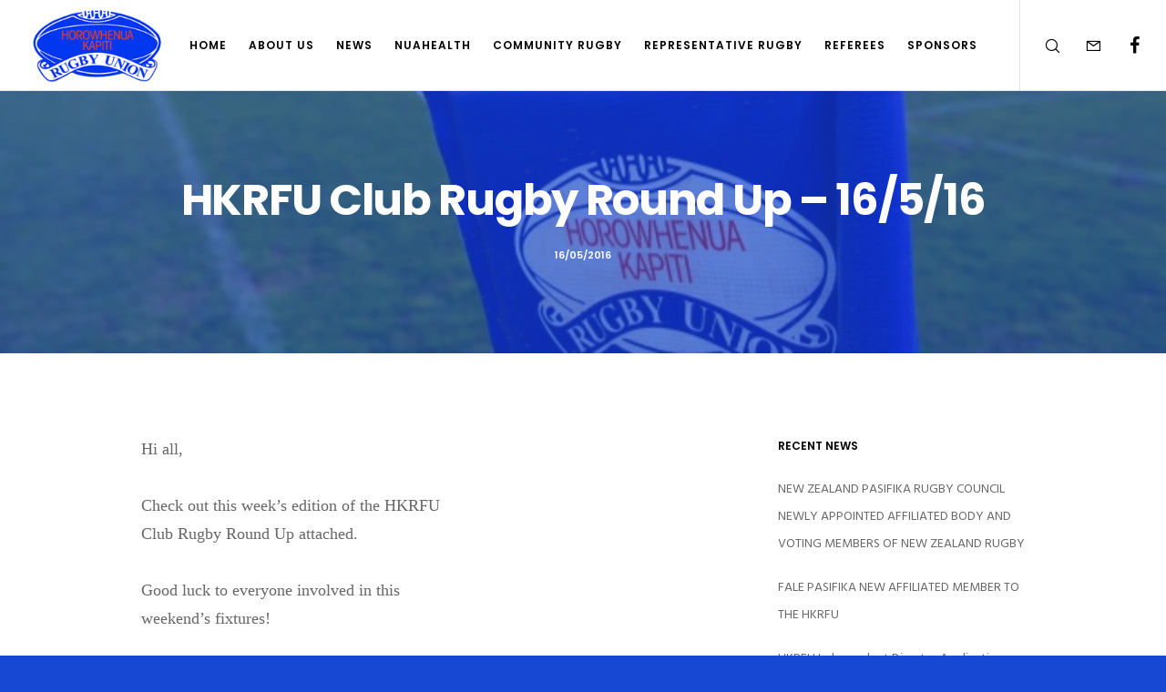

--- FILE ---
content_type: text/html; charset=utf-8
request_url: https://www.google.com/recaptcha/api2/anchor?ar=1&k=6Lez9hEnAAAAAMcLOxaMaWrnRrTFTvD5TBead62e&co=aHR0cHM6Ly93d3cuaGtyZnUuY28ubno6NDQz&hl=en&v=N67nZn4AqZkNcbeMu4prBgzg&size=invisible&anchor-ms=20000&execute-ms=30000&cb=kgie4i8v28g7
body_size: 48836
content:
<!DOCTYPE HTML><html dir="ltr" lang="en"><head><meta http-equiv="Content-Type" content="text/html; charset=UTF-8">
<meta http-equiv="X-UA-Compatible" content="IE=edge">
<title>reCAPTCHA</title>
<style type="text/css">
/* cyrillic-ext */
@font-face {
  font-family: 'Roboto';
  font-style: normal;
  font-weight: 400;
  font-stretch: 100%;
  src: url(//fonts.gstatic.com/s/roboto/v48/KFO7CnqEu92Fr1ME7kSn66aGLdTylUAMa3GUBHMdazTgWw.woff2) format('woff2');
  unicode-range: U+0460-052F, U+1C80-1C8A, U+20B4, U+2DE0-2DFF, U+A640-A69F, U+FE2E-FE2F;
}
/* cyrillic */
@font-face {
  font-family: 'Roboto';
  font-style: normal;
  font-weight: 400;
  font-stretch: 100%;
  src: url(//fonts.gstatic.com/s/roboto/v48/KFO7CnqEu92Fr1ME7kSn66aGLdTylUAMa3iUBHMdazTgWw.woff2) format('woff2');
  unicode-range: U+0301, U+0400-045F, U+0490-0491, U+04B0-04B1, U+2116;
}
/* greek-ext */
@font-face {
  font-family: 'Roboto';
  font-style: normal;
  font-weight: 400;
  font-stretch: 100%;
  src: url(//fonts.gstatic.com/s/roboto/v48/KFO7CnqEu92Fr1ME7kSn66aGLdTylUAMa3CUBHMdazTgWw.woff2) format('woff2');
  unicode-range: U+1F00-1FFF;
}
/* greek */
@font-face {
  font-family: 'Roboto';
  font-style: normal;
  font-weight: 400;
  font-stretch: 100%;
  src: url(//fonts.gstatic.com/s/roboto/v48/KFO7CnqEu92Fr1ME7kSn66aGLdTylUAMa3-UBHMdazTgWw.woff2) format('woff2');
  unicode-range: U+0370-0377, U+037A-037F, U+0384-038A, U+038C, U+038E-03A1, U+03A3-03FF;
}
/* math */
@font-face {
  font-family: 'Roboto';
  font-style: normal;
  font-weight: 400;
  font-stretch: 100%;
  src: url(//fonts.gstatic.com/s/roboto/v48/KFO7CnqEu92Fr1ME7kSn66aGLdTylUAMawCUBHMdazTgWw.woff2) format('woff2');
  unicode-range: U+0302-0303, U+0305, U+0307-0308, U+0310, U+0312, U+0315, U+031A, U+0326-0327, U+032C, U+032F-0330, U+0332-0333, U+0338, U+033A, U+0346, U+034D, U+0391-03A1, U+03A3-03A9, U+03B1-03C9, U+03D1, U+03D5-03D6, U+03F0-03F1, U+03F4-03F5, U+2016-2017, U+2034-2038, U+203C, U+2040, U+2043, U+2047, U+2050, U+2057, U+205F, U+2070-2071, U+2074-208E, U+2090-209C, U+20D0-20DC, U+20E1, U+20E5-20EF, U+2100-2112, U+2114-2115, U+2117-2121, U+2123-214F, U+2190, U+2192, U+2194-21AE, U+21B0-21E5, U+21F1-21F2, U+21F4-2211, U+2213-2214, U+2216-22FF, U+2308-230B, U+2310, U+2319, U+231C-2321, U+2336-237A, U+237C, U+2395, U+239B-23B7, U+23D0, U+23DC-23E1, U+2474-2475, U+25AF, U+25B3, U+25B7, U+25BD, U+25C1, U+25CA, U+25CC, U+25FB, U+266D-266F, U+27C0-27FF, U+2900-2AFF, U+2B0E-2B11, U+2B30-2B4C, U+2BFE, U+3030, U+FF5B, U+FF5D, U+1D400-1D7FF, U+1EE00-1EEFF;
}
/* symbols */
@font-face {
  font-family: 'Roboto';
  font-style: normal;
  font-weight: 400;
  font-stretch: 100%;
  src: url(//fonts.gstatic.com/s/roboto/v48/KFO7CnqEu92Fr1ME7kSn66aGLdTylUAMaxKUBHMdazTgWw.woff2) format('woff2');
  unicode-range: U+0001-000C, U+000E-001F, U+007F-009F, U+20DD-20E0, U+20E2-20E4, U+2150-218F, U+2190, U+2192, U+2194-2199, U+21AF, U+21E6-21F0, U+21F3, U+2218-2219, U+2299, U+22C4-22C6, U+2300-243F, U+2440-244A, U+2460-24FF, U+25A0-27BF, U+2800-28FF, U+2921-2922, U+2981, U+29BF, U+29EB, U+2B00-2BFF, U+4DC0-4DFF, U+FFF9-FFFB, U+10140-1018E, U+10190-1019C, U+101A0, U+101D0-101FD, U+102E0-102FB, U+10E60-10E7E, U+1D2C0-1D2D3, U+1D2E0-1D37F, U+1F000-1F0FF, U+1F100-1F1AD, U+1F1E6-1F1FF, U+1F30D-1F30F, U+1F315, U+1F31C, U+1F31E, U+1F320-1F32C, U+1F336, U+1F378, U+1F37D, U+1F382, U+1F393-1F39F, U+1F3A7-1F3A8, U+1F3AC-1F3AF, U+1F3C2, U+1F3C4-1F3C6, U+1F3CA-1F3CE, U+1F3D4-1F3E0, U+1F3ED, U+1F3F1-1F3F3, U+1F3F5-1F3F7, U+1F408, U+1F415, U+1F41F, U+1F426, U+1F43F, U+1F441-1F442, U+1F444, U+1F446-1F449, U+1F44C-1F44E, U+1F453, U+1F46A, U+1F47D, U+1F4A3, U+1F4B0, U+1F4B3, U+1F4B9, U+1F4BB, U+1F4BF, U+1F4C8-1F4CB, U+1F4D6, U+1F4DA, U+1F4DF, U+1F4E3-1F4E6, U+1F4EA-1F4ED, U+1F4F7, U+1F4F9-1F4FB, U+1F4FD-1F4FE, U+1F503, U+1F507-1F50B, U+1F50D, U+1F512-1F513, U+1F53E-1F54A, U+1F54F-1F5FA, U+1F610, U+1F650-1F67F, U+1F687, U+1F68D, U+1F691, U+1F694, U+1F698, U+1F6AD, U+1F6B2, U+1F6B9-1F6BA, U+1F6BC, U+1F6C6-1F6CF, U+1F6D3-1F6D7, U+1F6E0-1F6EA, U+1F6F0-1F6F3, U+1F6F7-1F6FC, U+1F700-1F7FF, U+1F800-1F80B, U+1F810-1F847, U+1F850-1F859, U+1F860-1F887, U+1F890-1F8AD, U+1F8B0-1F8BB, U+1F8C0-1F8C1, U+1F900-1F90B, U+1F93B, U+1F946, U+1F984, U+1F996, U+1F9E9, U+1FA00-1FA6F, U+1FA70-1FA7C, U+1FA80-1FA89, U+1FA8F-1FAC6, U+1FACE-1FADC, U+1FADF-1FAE9, U+1FAF0-1FAF8, U+1FB00-1FBFF;
}
/* vietnamese */
@font-face {
  font-family: 'Roboto';
  font-style: normal;
  font-weight: 400;
  font-stretch: 100%;
  src: url(//fonts.gstatic.com/s/roboto/v48/KFO7CnqEu92Fr1ME7kSn66aGLdTylUAMa3OUBHMdazTgWw.woff2) format('woff2');
  unicode-range: U+0102-0103, U+0110-0111, U+0128-0129, U+0168-0169, U+01A0-01A1, U+01AF-01B0, U+0300-0301, U+0303-0304, U+0308-0309, U+0323, U+0329, U+1EA0-1EF9, U+20AB;
}
/* latin-ext */
@font-face {
  font-family: 'Roboto';
  font-style: normal;
  font-weight: 400;
  font-stretch: 100%;
  src: url(//fonts.gstatic.com/s/roboto/v48/KFO7CnqEu92Fr1ME7kSn66aGLdTylUAMa3KUBHMdazTgWw.woff2) format('woff2');
  unicode-range: U+0100-02BA, U+02BD-02C5, U+02C7-02CC, U+02CE-02D7, U+02DD-02FF, U+0304, U+0308, U+0329, U+1D00-1DBF, U+1E00-1E9F, U+1EF2-1EFF, U+2020, U+20A0-20AB, U+20AD-20C0, U+2113, U+2C60-2C7F, U+A720-A7FF;
}
/* latin */
@font-face {
  font-family: 'Roboto';
  font-style: normal;
  font-weight: 400;
  font-stretch: 100%;
  src: url(//fonts.gstatic.com/s/roboto/v48/KFO7CnqEu92Fr1ME7kSn66aGLdTylUAMa3yUBHMdazQ.woff2) format('woff2');
  unicode-range: U+0000-00FF, U+0131, U+0152-0153, U+02BB-02BC, U+02C6, U+02DA, U+02DC, U+0304, U+0308, U+0329, U+2000-206F, U+20AC, U+2122, U+2191, U+2193, U+2212, U+2215, U+FEFF, U+FFFD;
}
/* cyrillic-ext */
@font-face {
  font-family: 'Roboto';
  font-style: normal;
  font-weight: 500;
  font-stretch: 100%;
  src: url(//fonts.gstatic.com/s/roboto/v48/KFO7CnqEu92Fr1ME7kSn66aGLdTylUAMa3GUBHMdazTgWw.woff2) format('woff2');
  unicode-range: U+0460-052F, U+1C80-1C8A, U+20B4, U+2DE0-2DFF, U+A640-A69F, U+FE2E-FE2F;
}
/* cyrillic */
@font-face {
  font-family: 'Roboto';
  font-style: normal;
  font-weight: 500;
  font-stretch: 100%;
  src: url(//fonts.gstatic.com/s/roboto/v48/KFO7CnqEu92Fr1ME7kSn66aGLdTylUAMa3iUBHMdazTgWw.woff2) format('woff2');
  unicode-range: U+0301, U+0400-045F, U+0490-0491, U+04B0-04B1, U+2116;
}
/* greek-ext */
@font-face {
  font-family: 'Roboto';
  font-style: normal;
  font-weight: 500;
  font-stretch: 100%;
  src: url(//fonts.gstatic.com/s/roboto/v48/KFO7CnqEu92Fr1ME7kSn66aGLdTylUAMa3CUBHMdazTgWw.woff2) format('woff2');
  unicode-range: U+1F00-1FFF;
}
/* greek */
@font-face {
  font-family: 'Roboto';
  font-style: normal;
  font-weight: 500;
  font-stretch: 100%;
  src: url(//fonts.gstatic.com/s/roboto/v48/KFO7CnqEu92Fr1ME7kSn66aGLdTylUAMa3-UBHMdazTgWw.woff2) format('woff2');
  unicode-range: U+0370-0377, U+037A-037F, U+0384-038A, U+038C, U+038E-03A1, U+03A3-03FF;
}
/* math */
@font-face {
  font-family: 'Roboto';
  font-style: normal;
  font-weight: 500;
  font-stretch: 100%;
  src: url(//fonts.gstatic.com/s/roboto/v48/KFO7CnqEu92Fr1ME7kSn66aGLdTylUAMawCUBHMdazTgWw.woff2) format('woff2');
  unicode-range: U+0302-0303, U+0305, U+0307-0308, U+0310, U+0312, U+0315, U+031A, U+0326-0327, U+032C, U+032F-0330, U+0332-0333, U+0338, U+033A, U+0346, U+034D, U+0391-03A1, U+03A3-03A9, U+03B1-03C9, U+03D1, U+03D5-03D6, U+03F0-03F1, U+03F4-03F5, U+2016-2017, U+2034-2038, U+203C, U+2040, U+2043, U+2047, U+2050, U+2057, U+205F, U+2070-2071, U+2074-208E, U+2090-209C, U+20D0-20DC, U+20E1, U+20E5-20EF, U+2100-2112, U+2114-2115, U+2117-2121, U+2123-214F, U+2190, U+2192, U+2194-21AE, U+21B0-21E5, U+21F1-21F2, U+21F4-2211, U+2213-2214, U+2216-22FF, U+2308-230B, U+2310, U+2319, U+231C-2321, U+2336-237A, U+237C, U+2395, U+239B-23B7, U+23D0, U+23DC-23E1, U+2474-2475, U+25AF, U+25B3, U+25B7, U+25BD, U+25C1, U+25CA, U+25CC, U+25FB, U+266D-266F, U+27C0-27FF, U+2900-2AFF, U+2B0E-2B11, U+2B30-2B4C, U+2BFE, U+3030, U+FF5B, U+FF5D, U+1D400-1D7FF, U+1EE00-1EEFF;
}
/* symbols */
@font-face {
  font-family: 'Roboto';
  font-style: normal;
  font-weight: 500;
  font-stretch: 100%;
  src: url(//fonts.gstatic.com/s/roboto/v48/KFO7CnqEu92Fr1ME7kSn66aGLdTylUAMaxKUBHMdazTgWw.woff2) format('woff2');
  unicode-range: U+0001-000C, U+000E-001F, U+007F-009F, U+20DD-20E0, U+20E2-20E4, U+2150-218F, U+2190, U+2192, U+2194-2199, U+21AF, U+21E6-21F0, U+21F3, U+2218-2219, U+2299, U+22C4-22C6, U+2300-243F, U+2440-244A, U+2460-24FF, U+25A0-27BF, U+2800-28FF, U+2921-2922, U+2981, U+29BF, U+29EB, U+2B00-2BFF, U+4DC0-4DFF, U+FFF9-FFFB, U+10140-1018E, U+10190-1019C, U+101A0, U+101D0-101FD, U+102E0-102FB, U+10E60-10E7E, U+1D2C0-1D2D3, U+1D2E0-1D37F, U+1F000-1F0FF, U+1F100-1F1AD, U+1F1E6-1F1FF, U+1F30D-1F30F, U+1F315, U+1F31C, U+1F31E, U+1F320-1F32C, U+1F336, U+1F378, U+1F37D, U+1F382, U+1F393-1F39F, U+1F3A7-1F3A8, U+1F3AC-1F3AF, U+1F3C2, U+1F3C4-1F3C6, U+1F3CA-1F3CE, U+1F3D4-1F3E0, U+1F3ED, U+1F3F1-1F3F3, U+1F3F5-1F3F7, U+1F408, U+1F415, U+1F41F, U+1F426, U+1F43F, U+1F441-1F442, U+1F444, U+1F446-1F449, U+1F44C-1F44E, U+1F453, U+1F46A, U+1F47D, U+1F4A3, U+1F4B0, U+1F4B3, U+1F4B9, U+1F4BB, U+1F4BF, U+1F4C8-1F4CB, U+1F4D6, U+1F4DA, U+1F4DF, U+1F4E3-1F4E6, U+1F4EA-1F4ED, U+1F4F7, U+1F4F9-1F4FB, U+1F4FD-1F4FE, U+1F503, U+1F507-1F50B, U+1F50D, U+1F512-1F513, U+1F53E-1F54A, U+1F54F-1F5FA, U+1F610, U+1F650-1F67F, U+1F687, U+1F68D, U+1F691, U+1F694, U+1F698, U+1F6AD, U+1F6B2, U+1F6B9-1F6BA, U+1F6BC, U+1F6C6-1F6CF, U+1F6D3-1F6D7, U+1F6E0-1F6EA, U+1F6F0-1F6F3, U+1F6F7-1F6FC, U+1F700-1F7FF, U+1F800-1F80B, U+1F810-1F847, U+1F850-1F859, U+1F860-1F887, U+1F890-1F8AD, U+1F8B0-1F8BB, U+1F8C0-1F8C1, U+1F900-1F90B, U+1F93B, U+1F946, U+1F984, U+1F996, U+1F9E9, U+1FA00-1FA6F, U+1FA70-1FA7C, U+1FA80-1FA89, U+1FA8F-1FAC6, U+1FACE-1FADC, U+1FADF-1FAE9, U+1FAF0-1FAF8, U+1FB00-1FBFF;
}
/* vietnamese */
@font-face {
  font-family: 'Roboto';
  font-style: normal;
  font-weight: 500;
  font-stretch: 100%;
  src: url(//fonts.gstatic.com/s/roboto/v48/KFO7CnqEu92Fr1ME7kSn66aGLdTylUAMa3OUBHMdazTgWw.woff2) format('woff2');
  unicode-range: U+0102-0103, U+0110-0111, U+0128-0129, U+0168-0169, U+01A0-01A1, U+01AF-01B0, U+0300-0301, U+0303-0304, U+0308-0309, U+0323, U+0329, U+1EA0-1EF9, U+20AB;
}
/* latin-ext */
@font-face {
  font-family: 'Roboto';
  font-style: normal;
  font-weight: 500;
  font-stretch: 100%;
  src: url(//fonts.gstatic.com/s/roboto/v48/KFO7CnqEu92Fr1ME7kSn66aGLdTylUAMa3KUBHMdazTgWw.woff2) format('woff2');
  unicode-range: U+0100-02BA, U+02BD-02C5, U+02C7-02CC, U+02CE-02D7, U+02DD-02FF, U+0304, U+0308, U+0329, U+1D00-1DBF, U+1E00-1E9F, U+1EF2-1EFF, U+2020, U+20A0-20AB, U+20AD-20C0, U+2113, U+2C60-2C7F, U+A720-A7FF;
}
/* latin */
@font-face {
  font-family: 'Roboto';
  font-style: normal;
  font-weight: 500;
  font-stretch: 100%;
  src: url(//fonts.gstatic.com/s/roboto/v48/KFO7CnqEu92Fr1ME7kSn66aGLdTylUAMa3yUBHMdazQ.woff2) format('woff2');
  unicode-range: U+0000-00FF, U+0131, U+0152-0153, U+02BB-02BC, U+02C6, U+02DA, U+02DC, U+0304, U+0308, U+0329, U+2000-206F, U+20AC, U+2122, U+2191, U+2193, U+2212, U+2215, U+FEFF, U+FFFD;
}
/* cyrillic-ext */
@font-face {
  font-family: 'Roboto';
  font-style: normal;
  font-weight: 900;
  font-stretch: 100%;
  src: url(//fonts.gstatic.com/s/roboto/v48/KFO7CnqEu92Fr1ME7kSn66aGLdTylUAMa3GUBHMdazTgWw.woff2) format('woff2');
  unicode-range: U+0460-052F, U+1C80-1C8A, U+20B4, U+2DE0-2DFF, U+A640-A69F, U+FE2E-FE2F;
}
/* cyrillic */
@font-face {
  font-family: 'Roboto';
  font-style: normal;
  font-weight: 900;
  font-stretch: 100%;
  src: url(//fonts.gstatic.com/s/roboto/v48/KFO7CnqEu92Fr1ME7kSn66aGLdTylUAMa3iUBHMdazTgWw.woff2) format('woff2');
  unicode-range: U+0301, U+0400-045F, U+0490-0491, U+04B0-04B1, U+2116;
}
/* greek-ext */
@font-face {
  font-family: 'Roboto';
  font-style: normal;
  font-weight: 900;
  font-stretch: 100%;
  src: url(//fonts.gstatic.com/s/roboto/v48/KFO7CnqEu92Fr1ME7kSn66aGLdTylUAMa3CUBHMdazTgWw.woff2) format('woff2');
  unicode-range: U+1F00-1FFF;
}
/* greek */
@font-face {
  font-family: 'Roboto';
  font-style: normal;
  font-weight: 900;
  font-stretch: 100%;
  src: url(//fonts.gstatic.com/s/roboto/v48/KFO7CnqEu92Fr1ME7kSn66aGLdTylUAMa3-UBHMdazTgWw.woff2) format('woff2');
  unicode-range: U+0370-0377, U+037A-037F, U+0384-038A, U+038C, U+038E-03A1, U+03A3-03FF;
}
/* math */
@font-face {
  font-family: 'Roboto';
  font-style: normal;
  font-weight: 900;
  font-stretch: 100%;
  src: url(//fonts.gstatic.com/s/roboto/v48/KFO7CnqEu92Fr1ME7kSn66aGLdTylUAMawCUBHMdazTgWw.woff2) format('woff2');
  unicode-range: U+0302-0303, U+0305, U+0307-0308, U+0310, U+0312, U+0315, U+031A, U+0326-0327, U+032C, U+032F-0330, U+0332-0333, U+0338, U+033A, U+0346, U+034D, U+0391-03A1, U+03A3-03A9, U+03B1-03C9, U+03D1, U+03D5-03D6, U+03F0-03F1, U+03F4-03F5, U+2016-2017, U+2034-2038, U+203C, U+2040, U+2043, U+2047, U+2050, U+2057, U+205F, U+2070-2071, U+2074-208E, U+2090-209C, U+20D0-20DC, U+20E1, U+20E5-20EF, U+2100-2112, U+2114-2115, U+2117-2121, U+2123-214F, U+2190, U+2192, U+2194-21AE, U+21B0-21E5, U+21F1-21F2, U+21F4-2211, U+2213-2214, U+2216-22FF, U+2308-230B, U+2310, U+2319, U+231C-2321, U+2336-237A, U+237C, U+2395, U+239B-23B7, U+23D0, U+23DC-23E1, U+2474-2475, U+25AF, U+25B3, U+25B7, U+25BD, U+25C1, U+25CA, U+25CC, U+25FB, U+266D-266F, U+27C0-27FF, U+2900-2AFF, U+2B0E-2B11, U+2B30-2B4C, U+2BFE, U+3030, U+FF5B, U+FF5D, U+1D400-1D7FF, U+1EE00-1EEFF;
}
/* symbols */
@font-face {
  font-family: 'Roboto';
  font-style: normal;
  font-weight: 900;
  font-stretch: 100%;
  src: url(//fonts.gstatic.com/s/roboto/v48/KFO7CnqEu92Fr1ME7kSn66aGLdTylUAMaxKUBHMdazTgWw.woff2) format('woff2');
  unicode-range: U+0001-000C, U+000E-001F, U+007F-009F, U+20DD-20E0, U+20E2-20E4, U+2150-218F, U+2190, U+2192, U+2194-2199, U+21AF, U+21E6-21F0, U+21F3, U+2218-2219, U+2299, U+22C4-22C6, U+2300-243F, U+2440-244A, U+2460-24FF, U+25A0-27BF, U+2800-28FF, U+2921-2922, U+2981, U+29BF, U+29EB, U+2B00-2BFF, U+4DC0-4DFF, U+FFF9-FFFB, U+10140-1018E, U+10190-1019C, U+101A0, U+101D0-101FD, U+102E0-102FB, U+10E60-10E7E, U+1D2C0-1D2D3, U+1D2E0-1D37F, U+1F000-1F0FF, U+1F100-1F1AD, U+1F1E6-1F1FF, U+1F30D-1F30F, U+1F315, U+1F31C, U+1F31E, U+1F320-1F32C, U+1F336, U+1F378, U+1F37D, U+1F382, U+1F393-1F39F, U+1F3A7-1F3A8, U+1F3AC-1F3AF, U+1F3C2, U+1F3C4-1F3C6, U+1F3CA-1F3CE, U+1F3D4-1F3E0, U+1F3ED, U+1F3F1-1F3F3, U+1F3F5-1F3F7, U+1F408, U+1F415, U+1F41F, U+1F426, U+1F43F, U+1F441-1F442, U+1F444, U+1F446-1F449, U+1F44C-1F44E, U+1F453, U+1F46A, U+1F47D, U+1F4A3, U+1F4B0, U+1F4B3, U+1F4B9, U+1F4BB, U+1F4BF, U+1F4C8-1F4CB, U+1F4D6, U+1F4DA, U+1F4DF, U+1F4E3-1F4E6, U+1F4EA-1F4ED, U+1F4F7, U+1F4F9-1F4FB, U+1F4FD-1F4FE, U+1F503, U+1F507-1F50B, U+1F50D, U+1F512-1F513, U+1F53E-1F54A, U+1F54F-1F5FA, U+1F610, U+1F650-1F67F, U+1F687, U+1F68D, U+1F691, U+1F694, U+1F698, U+1F6AD, U+1F6B2, U+1F6B9-1F6BA, U+1F6BC, U+1F6C6-1F6CF, U+1F6D3-1F6D7, U+1F6E0-1F6EA, U+1F6F0-1F6F3, U+1F6F7-1F6FC, U+1F700-1F7FF, U+1F800-1F80B, U+1F810-1F847, U+1F850-1F859, U+1F860-1F887, U+1F890-1F8AD, U+1F8B0-1F8BB, U+1F8C0-1F8C1, U+1F900-1F90B, U+1F93B, U+1F946, U+1F984, U+1F996, U+1F9E9, U+1FA00-1FA6F, U+1FA70-1FA7C, U+1FA80-1FA89, U+1FA8F-1FAC6, U+1FACE-1FADC, U+1FADF-1FAE9, U+1FAF0-1FAF8, U+1FB00-1FBFF;
}
/* vietnamese */
@font-face {
  font-family: 'Roboto';
  font-style: normal;
  font-weight: 900;
  font-stretch: 100%;
  src: url(//fonts.gstatic.com/s/roboto/v48/KFO7CnqEu92Fr1ME7kSn66aGLdTylUAMa3OUBHMdazTgWw.woff2) format('woff2');
  unicode-range: U+0102-0103, U+0110-0111, U+0128-0129, U+0168-0169, U+01A0-01A1, U+01AF-01B0, U+0300-0301, U+0303-0304, U+0308-0309, U+0323, U+0329, U+1EA0-1EF9, U+20AB;
}
/* latin-ext */
@font-face {
  font-family: 'Roboto';
  font-style: normal;
  font-weight: 900;
  font-stretch: 100%;
  src: url(//fonts.gstatic.com/s/roboto/v48/KFO7CnqEu92Fr1ME7kSn66aGLdTylUAMa3KUBHMdazTgWw.woff2) format('woff2');
  unicode-range: U+0100-02BA, U+02BD-02C5, U+02C7-02CC, U+02CE-02D7, U+02DD-02FF, U+0304, U+0308, U+0329, U+1D00-1DBF, U+1E00-1E9F, U+1EF2-1EFF, U+2020, U+20A0-20AB, U+20AD-20C0, U+2113, U+2C60-2C7F, U+A720-A7FF;
}
/* latin */
@font-face {
  font-family: 'Roboto';
  font-style: normal;
  font-weight: 900;
  font-stretch: 100%;
  src: url(//fonts.gstatic.com/s/roboto/v48/KFO7CnqEu92Fr1ME7kSn66aGLdTylUAMa3yUBHMdazQ.woff2) format('woff2');
  unicode-range: U+0000-00FF, U+0131, U+0152-0153, U+02BB-02BC, U+02C6, U+02DA, U+02DC, U+0304, U+0308, U+0329, U+2000-206F, U+20AC, U+2122, U+2191, U+2193, U+2212, U+2215, U+FEFF, U+FFFD;
}

</style>
<link rel="stylesheet" type="text/css" href="https://www.gstatic.com/recaptcha/releases/N67nZn4AqZkNcbeMu4prBgzg/styles__ltr.css">
<script nonce="toLq4JYtK--ula9n1ytD3w" type="text/javascript">window['__recaptcha_api'] = 'https://www.google.com/recaptcha/api2/';</script>
<script type="text/javascript" src="https://www.gstatic.com/recaptcha/releases/N67nZn4AqZkNcbeMu4prBgzg/recaptcha__en.js" nonce="toLq4JYtK--ula9n1ytD3w">
      
    </script></head>
<body><div id="rc-anchor-alert" class="rc-anchor-alert"></div>
<input type="hidden" id="recaptcha-token" value="[base64]">
<script type="text/javascript" nonce="toLq4JYtK--ula9n1ytD3w">
      recaptcha.anchor.Main.init("[\x22ainput\x22,[\x22bgdata\x22,\x22\x22,\[base64]/[base64]/[base64]/[base64]/[base64]/[base64]/KGcoTywyNTMsTy5PKSxVRyhPLEMpKTpnKE8sMjUzLEMpLE8pKSxsKSksTykpfSxieT1mdW5jdGlvbihDLE8sdSxsKXtmb3IobD0odT1SKEMpLDApO08+MDtPLS0pbD1sPDw4fFooQyk7ZyhDLHUsbCl9LFVHPWZ1bmN0aW9uKEMsTyl7Qy5pLmxlbmd0aD4xMDQ/[base64]/[base64]/[base64]/[base64]/[base64]/[base64]/[base64]\\u003d\x22,\[base64]\\u003d\\u003d\x22,\x22QTLCnwTCicK1WVIVw6ZJwqpmCcOWJHZWw4HDm8Kqw7Asw5vDqFXDvsOjHBQlWzspw4ozf8K5w7rDmgoTw6DCqzkgZjPDpcO/w7TCrMORwqwOwqHDihNPwojCmMO4CMKvwqADwoDDjiXDp8OWNh9vBsKFwqEGVmMnw7QcNW40DsOuCsORw4HDk8OaGgwzAw0pKsKhw7lewqBAHivCny06w5nDuV8ww7oXw5/CslwUdnvCmMOQw6J+L8O4wqfDuWjDhMOHwp/DvMOzfcOow7HCokoywqJKV8KZw7rDi8OxDGEMw67DsGfCl8OWMQ3DnMOCwrnDlMOOwqPDgwbDi8Kjw77Cn2I9M1QCQy5xBsKeEVcQTi5hJCzCvi3Djkxkw5fDjzUQIMOyw74lwqDCpz/DkxHDqcKvwo17JXE+VMOYagjCnsOdIjnDg8OVw7Nkwq4kEMOcw4poU8OhdiZOaMOWwpXDhxt4w7vCpgfDvWPCk1nDnMOtwrZQw4rCswjDoDRKw4gYwpzDqsOGwqkQZnfDvMKaewtwU3FpwopwMVLCkcO8VsKlBX9AwodYwqFiC8KXVcObw6HDp8Kcw6/DgiA8U8KnCWbClF1GDwU+wph6T2IyTcKcFF1ZQWVkYG1nWBo/LMOlAgVhwpfDvlrDoMKDw68Aw7bDkAPDqEdLZsKew6DCo1wVBMK+LmfCqsOvwp8Dw6zCoGsEwrbCl8Ogw6LDh8OPIMKUwrvDlk1gIMOCwotkwpc/wrxtLXMkE2o5KsKqwrjDu8K4HsOlwq3Cp2N9w7PCj0gYwo9Ow4gAw60+XMOdHsOywrwyfcOawqM6Yidawp0oCEt1w6YBL8Odwp3Dlx7DrcKYwqvCtRHCmDzCgcOuQcOTaMKWwq4gwqIsEcKWwpwyRcKowr8iw5PDtjHDtl5pYD/[base64]/DikTDksOHw6kewo5mccO5w63CjjIqw6xRHkUWwp5EEwAbWV94wpNoTMKQMsKHGXs2ZMKzZgzCsmfCgBzDlMKvwqXCjcKbwrpuwqQwccO7bcOiAyQrwrBMwqtrFQ7DosOaBkZzwq7DuXnCvA3CpV3CvjDDqcOZw49mwoVNw7JXfAfCpFXDhynDtMOtXjsXeMO0QWkxZl/DsW8gDSDCrURfDcOKwpMNCh8XUj7DmsKLAkZ0wrDDtQbDksKzwqs4IFLDosOpEXLDvRI2dcKiZ0QPw6vCjUHDtcK0w6F6w4U/D8OPSXDCj8KiwotVV3bDgsKIaBjClcOJWsOCwqjCrDwLwq3DvWNvw6IQJ8ObKRHClWvDgznChMKgEcOiwpUIW8O5BMOFUcO6d8KpTnbClxd6D8KCTMKocD92wrLDlcOdwqk2KcOYZ0XDvMO5w4nCj1AybcOvwo5uwqYaw4DClX82GsK/wod/[base64]/cMO7LSRNQMOEwqoFU1LCnlbDo2LCnznCvVwRwoMiw7rDrCXCkionwqdZw5rCtB/Dv8OKYgLCqV3Cv8OywpbDmcKSMUvDgMK9w5MywrnDlMKAwofDpyF8AQU0w6Nkw5kEJiHCszAjw4TCtMOrOhQcDcKyw7vCnVUIw6d3UcOWw4khRk7Dr0XDuMO0F8KOS0FVEsKNw7p2wp/CoV83Ejo2XTlHwpbCuk4Cw6NuwrQeZxnDqMOZw5/DtQ4Wd8OtCsKpwpAmYGRBwqknFMKAYMKDVnZXOWnDvsKyw7rDjcKdfsOyw4bCjyt9wrTDoMKWZsKswpFowp7DmhgHwq7CjMO8V8OdLcKVwrHDr8ObG8OiwpAdw6bDrcKCTjcdwr/[base64]/DhMK5w7fDk8O0IsK1UsOgPRgKwpDCnxPCuzvDjHRvw4V0w4bCn8Ojw6B0KcK7Z8OTw5/DmMKgUMK/wprCqX/Ck3PCihPCp2JRw7FTXcKIw5tYY3wCwoDDgltJXDjDrA7CosODfmtNw7/ClDTDsXw/[base64]/CvsKqwpZ+W8KDw43DoxrDsHvDnQzDsCbDk8KxfMKIwoLDr8Ohwq3DrMOOw6vDk0XCn8ONLcOQeDDCg8OLBMKmw7AoKm1xWMOfc8KqVgwvSm/DqcKwwrbCjsOCwqwvw4cvGiTDtGjDtHbDmMOLwojDpWsfw5xHdTNow6bDlg7CrSpkDyvDgSUNwojDrT/CksOlw7HDpAjDnsKzw7xlw4sNw6hFwr3CjsOkw5bCuR84OStOZjY5wrHDhsO+wo7CisKfw7vDjx7ClhcvdwRzMcK3BnjDhh8aw6PCgsOZEsOAwoN+KcKMwqnCqcKuwos5w5rDosOsw67Dk8KNTsKSQgDCj8KWw7PDpRrDoA7DmMKewpDDmmN/[base64]/DnCRtwqU7wpjDlVnDsi12wrTDjsKpecKEL8O0w6/DkMOswrpAX8OsBMKRDkrCqC7DmEsSCgXDs8K4wrN9UStPw53CuiwFcTrDh149EMOoUF8HwoDCrAnCqgYsw4BFwqAPGjDDksOBI1cQEgZfw7/DhCRxwojCisKBXCLDvMKTw7DDjEXDkWDClMKpwpfCmMKTw58Zb8O4wrfCskXCvAfCq3zCryR/wrxDw5fDpCnDoR1pA8KhbcKQwq9XwrpPER/CrBJ8w5xaCcKIbxV4w6p6wptJw548w77DhsOfwpjDssKwwox/w7Yow5HCkMKLfA/[base64]/[base64]/[base64]/w7kXw5/[base64]/f2gEGcKuwqrDtC7CrQZIw6/[base64]/CgR8DwojCvcKZw5jDpSnDulzDsxjCh1LCmUwaw5MtwqMrw7Bdwo/DmTYKwpZRw4/[base64]/[base64]/[base64]/worDuyvDpWMlw6JoJsKaKArCr8Knw7LCjMOSGMKhQzhawq5jwqQKw59pwrkjQsKGFS0nKnRRZcONGXbCv8KQwq5tw6DDukpOwpsswrsrwqdUWk58Ikw/[base64]/w4TDny3DpMOhw6lMw5fDpcO4wrvDrB4hBMKWwqTCgsKcX8K9bV/CpSzDjH3DksOCXsKww7gRwpvDjAAYwpUvwqbCtUQGw4DCqWfDtsOTwoHDhMOuNsKtdF5pw5/Dg2MgHMK8wqQEwqxww4JSdT0TSMKpw5JVOzFEw6hPw6jDplAsLcO0SE4TGHjDmFXDphYEwop7w6LCq8OnMcKkB254ecK7OsOuwqlewoBLOkDDkydwYsKsCl/Dmm3DjcK0w6sFF8KWEsOlwo1Hw49fw7DDsmpqw5o7w7JVd8OXdEIrwpfDjMKYChTClsOkw5x6w6tWwo4ULHjDl1/CvnXDrxV9cSsrE8KkMsKowrcuFyjCiMKTw4PCrcKYG2nDjzHCksODEsOQYDPCh8K/w4tSw5YlwqfDtGAKwqrDlxTDoMKOwo5fRztnw7JzwpnDncKWISHDkQLDqcKqc8OKDDZqwrnCow/[base64]/[base64]/DmMKpwphgQHEqw6lLwpDCuA7CghhlScOuw63CmQfCkcKMfMO3YMOwwolLwrNhPzABw4fCm3jCssOfKMOPw4BWw6Z0EsOnwol4woHDtChqMxopV2ZcwpF8fMKqw4Jdw7nDvMOHw48Zw4HDmFjCo8KowrzDoD3DuCUFw7UCNnfDkWp6w4XDkBHCnA/[base64]/w4xGKsOhF0YaS8KoXcK4w68Mw5EXAFdQMcOrwrjDkMORC8OEIQ/CqMOgOMKKwrjCtcOFw7o2woHDn8OCwpsRPCQDwqDCgsOyQ3PDrcK4TcOywrQbXsOtS0ZUYhXDvMKFVcKmwpXCtcO4QXPChwDDlVfDsGdSQsOPDMOhwq/DgcO7wrRTwqVHQzxuL8O3wrIeFcOnXgPCmsOyf0LDkGlDWWVVLFLCvsKUwrciC3vCqsKPf0/[base64]/[base64]/Cn8KwwqtsIMOewrwUwprDi3vChjR4A1nCg8K1G8OZAGrDtn/DmT4pw6jCqEtzdcKdwpl6Dj3DmcO3wqXDosOPw7XCj8ORVsOcFMOkX8O/WcOhwrpBdcKnWTYgwpPDpW3DkMK9FMOIw54UU8OXYsOfw510w7IewoXCr8KZdCfDuDTCu0MUwqDCrlvDrcO3MMKaw6gZKMKSWnRZwoE6QsOuMjsgb09KwpnCksO/wrrDrUQDBMK+woIJYm/Do0dOQsO/K8OWwrR+wpsfw5wGw6bCqsKeIMONDMK3woLDqhrDjiEJw6DCoMKoJcKfTsOpU8O7VMO7KcKcZMOJDyp6f8OUPCNBDkA7w7Q8aMOdw73CqsK/woXDmmjChznDisKxEsK1OEw3wpAgPm9sO8OMwqBXEcK8worCuMOybwQDccKfw6rCtnZSw5jClT3CuXEXw4ZySy0Sw4zCrjdhIzjCkD1tw6zCiRzCjXktw7FpFsOfwpnDqwfCksKTw4oNwoHCk0ZRwq0TWsO9XsOTR8KYemzDjRhvBlElL8OeKQAPw5/CrWnDocK9w7zClcKXXRgtw55dw6FDWkQgw4XDuxzCpMKCCVbCqRPCjUrCoMKCO308DVA/wobChsOvPMKhw4fCoMKJIcKtXsOyTRLCl8OvZF/Cm8OgZQE/wqghEyVtwrEGwqs6fMKswrU+w7nChMOcw4I1Cm/[base64]/Du8K/cQfDvCMrfWFhCTohwrFEwpsNwrxbw7J+JF3CoCTChsO3wqcRw7Ihw7rDhkFDw5HCuzzCmMKNw5TCoQnDlFfCl8KeKBlgcMKVw4hBw67DpsOxwpErwqMmw4EpYsO3wpfCqMKFF3vDk8OMwo1rwp7CixUHw67Cj8KLLFwefhPCoB9CYMOATXHDv8KMw73CkS/Cg8Omw4HCl8KywpoBb8KJN8KpCsOBwqjDmHRvwoZ6wo7CtHsfOcKBT8KrJjLCmHUqJcK/wrzDocKoCAcLfkjCok7DvUvDnF1naMK4YsKmQXnCpifCuz3DpiLDs8K1ZsKFwrTCpsOzwrZtYD3DjMOHFcO0wo/[base64]/Cu8KFTS1TGsKyR8Opwq/CscKHwqATw7DDlG4Uw6TDgsKww7B8OcOjf8KRMXvCu8OdPMK6woIiFWAkZ8Klw51FwppeDMKHasKIw7zChy3Ci8KPDsOkTlDDqcKkScKiLsOmw6NSwpXDisO2QBcAQcOdZxMhw5B9wo57BDANS8OXYThCc8KjOBDDul/CqsKlw5U0w6jCvMKnwoDCtsKWUC0PwrB5NMKZDCXChcOYwqAhIDZYw5/CkAXDghAQF8O8wrtxwqNpTsO8WcK6wprChFARTnpJCHHChAPCrmbDgsOhwqvCmMOJHcK5Gg56woTDpXkzIsKswrHCk0MrLF7CtQ51wrp2I8KdPxjDj8OdNsK5Uht0WQ4YGcOTCC7CiMOpw6kvCkg5wp/ChGNFwqDCt8OZZRMvRUR4w7Zqwo/[base64]/ccO9wpDCoMOYwpLClcKDAsOKwpbDrMK6w5hpw6VBbwMmE2IKXsOscH/DucOlUsKXw5B2KTZuwpF6VsO5F8K7TMOGw75nwqxfFsKxwrFIGsKuw6whw7dBXsKnRMOCKcO2V0hrwrvCpVbDjcK0wpPDrcKhe8KqSmg8JH0Lb3x/wqkFAlnDocOtw5EvcB0Yw5ASJ0rChcOfw4fCt03DusO9OMOcJMKcwrEwSMOmcAM5RlIHVh3DuSzDq8KtWsKFw7XCv8KCTQvDvcKmXSTCrcKwCXB4GcKwS8OXwpjDlg/DqMKLw6HDncOAwpvDtndHdhABwoEfPivCjsK5w4wPw6Ecw74iwqXDs8KJIhsZw4NSwqvDt0zDncKAO8KtN8KnwoLDhcKJMFYBwrRMT3weX8Krw73CoVXDtcKEwrB9X8KJKkA/[base64]/Ckn5Uw6vCij5lw7DDl0N/bSVxZcKxw5pNHcKNPMOfaMOZXMOTRHN0wq9lCwrCmsOMwobDtE3CiXorw7plE8O4CMK0w7fCqmlmAMKOw5zCnGJ3wpvCiMK1wppyw43DlsK9KivCvMOza0V6w6rCu8KRw7QFwrUjwo7DkRx/[base64]/[base64]/DjMOTwqPCpBbCgMO7BC3CrsO/[base64]/DtkzDmMKRDgzCjcOLwpcqPMOOwqjDi8OWw6TCrMKHwoPClUDCkX/DucOGfALCsMO/QkDDpcO5wrPDtz7Dl8KXQzjDsMKZPMKCwpbCv1bDgCBawqgaPT7CjMOOJcKgasOpWMO/U8KFwrAvRmvDtC/Dq8K8NsKiw53DrhXCv0siw4DCncOPwp7CtsKgPDPClsOqw60JExXCnMK4JVJ1eXLDmMKXb08QcMKyKcKfbMKaw6XCp8ORNcOSfcOVwql6VlXCiMOawpHCjMOFw4oEwoPCtm1KPMKGPDfCiMOnTi5Mwpl0wrtUC8KGw7E+w7Vzwo3Cm2LDoMK/[base64]/Cgw0Rw7jCiMO0Q8OZwqjDiMKMw7YEZFfCgTPCosKwwqfCqzdKwrg/D8OHw4HCkMKSw4HCpMKpK8OzBsKaw67Dn8OswpHChB3DtUUgwozCkSnCgg8Yw5XCrU1Gwr7DiBo3w4HChj3DlUjDvsOPNMOWNMKVU8Kbw5k3wqLDq17CnMOJw5o4wp9ZMhdWwrFhECpAw4Ifw40Vw4gPwoHCm8OLPsKFwo7DvMKWP8O/NlJvO8KkADzDjEDDixLCgsKJAMOLE8ObwrIVw6bCiFPCvcK0wpnChsOmIGp/wrMYwovDisOlw4wdBzUsdcKuLVLCl8OkOkvDusO4F8KnT3XCgCkxRcOIwqjCoAjDlcOWZV8fwq0gwoE+wpJRDwYXwqN2wpnDklUcW8KSdsKow5hNd2xkJHbDkEAhwp7DiD7CnMKPMxrDnMOcCcK/w4vDk8OkXsOhE8O0MUfCtsOVMTJkw5wMXMKoAMKswp/CnGtIaVbDlUwWw4c2w440ZD1oEcOaScKVwrdYw6wxw7JiWMKhwo1Jw6xBQcKNDMK1woQLw5DCksKqFzJGPDnCksKMwr3DiMOowpXDk8K1woI8B17CoMK5IsORw6LDqR91d8O+w49sCDjClMOewqXCngHDtMKvKCDDqg/[base64]/[base64]/[base64]/CvMOzKyPDgsKPw51Qw5ZMw4LCgA5Nf2XDncOqw63CkhNHFMOHwqfCtsOGQynDnMK0wqBoeMKvw4AnJ8Oqw48sfMOudQXCoMOvPcO9MwvDg3VJw7gyZSLDhsKfwofDhsKrwo/Du8OGOW4AwoHDkcKuwpI1SlnDh8OmeEXDpsOWV1bCh8Ocw5QMQ8ONdcKpwq4GRnzCl8KSwrDDiBfCusOBw6TCqC3CqcKgw4IKDl9FHw10wovDscK0fCrDgFIFTMKwwqx9w60PwqRGG1bDhMOfO13Dq8KtAsOjw7HCrRZiw6XCkXZlwr1fwqzDgQ/Cn8KWwoVGN8KxwoHDscKKw73Ct8K+wrRMBBnDogBnb8K0wpTCvsK6w4vDqsKow6rDjcK5DsOeWm3CnMOhw6Y/JFp+AMOnPm/CtMK1wqDCpsO2X8KTwrTDvm/DocKuwofDhEpkw6rCrMK4bcOyCMKVBkR+S8KMUzksCgzCoTZ7w74HCT9SM8ORw6nDh3vDiFrDtsOHW8ORWMOTw6TCvMO3w67Dkxo0w54Jw5YjbVEqwpTDn8KyEWg7e8OTwqRlAsKMwq/CrXPDnsK0OMOQfcOjdcOIC8Kbw7AUwrdDw4RMw6siwrZNbDnDqCHCtlpIw4Yiw4klAiPCm8KlwoXDvMOjFXDDvB7DqcK4wqrCkgxNw7jDqcK/[base64]/ClcOFwobDgWHCn0fCm8OswrPClMKFw48/wr/DusO8w7bCiCdGNsKwwqjDk8KGw5h2O8Osw6fDgsKDwpcnUcK+QAzCsQwMwpjCscKCO2/DiX5Bw5xpJxcGVzvCksOgBnAVw4VPw4Audm97XGcMw5/[base64]/C8Ocw7fCqB/DpcOwC1hmwrPCumbCqcOwwp/DuMONUyPDpcKPwqDCgFvCumwCw4fDl8KHwpklw48+w6zCucK/wprDkVrDlsKxwr/DkDZRw657wrsJw5jDtMKNYsKTw5Q2AMOoVsKSdC3CmcKewoRXw6DClxfChTAwcgzClSMnwrfDojYTSwfCngbCucOgWsKzwrsRJj7ChcKycEodw6nCh8Oawp7CocKdYsKxwrd6Gn3CrcOdTnURw7TCpGTDlsKfw4jDmz/ClFXCq8OyU1FoaMKyw44TIHLDj8Kcwqo/OnbCn8KISMKzXQsIVMOsLjgzScK7L8KlYg8lbcKJw5HDl8KcEcKgeDcYw7bDsREnw7/CsQ7Ds8Kdw5g2KXvCgsOpWcKNNsOabMK3JxlMw7UUw6/[base64]/DgsODYhwbw7dbEsOADsOKNDU0w7FiH8OUw4/[base64]/CscO2wqHCoULChyoFdcOVwrnCsQoddCBRwqjCtsOSwpoGw4wfwrPChzEaw5LDpcOawoMgPlPDpsKAI0NzMGLDh8Kdw5Aew4tJFMKsd1fCgkAWfMK8w7DDv0NjGW0QwrXCkjl/w5Y3wo7ClzXDqgB/[base64]/EcK5wpjCoTHCsDVaw50fwqYVAVBYw4HCg1DCtXvDhsK9w79rw6YyTMO/w5krwpPCv8KMfnXCh8OxasKJM8Kmw7LDi8OGw4nDhRvDtDZPIQfCjT1YPWfCn8Ocw5Yrw4TCkcKuw43DmVdjw6sIGGPDsG0PwrLDjQXDpmFXwrvDrn7DuAnCg8K9w6UmBMOcKsOHworDucKXQzsvw7TDisOfCD8XcMOoSxLDnz0Lwq/DpE1dQcOuwqBNGRXDg39awo3DlsOWwrcewrFTwrbDtsOwwrl5JWDCnidNwrBCw5/CrMOzVsK5w7XDmcKxAT9ww5gFQMKuHUjDtmpselnCnsKNb27Dk8KUw73Dlzp+wrnCpsOrwrgUw6HCmMOMw7/CmMKnLcK4UndBVsOOw7UNWVjCuMOgw5PCn2rDu8OYw6zCosKHRGBWfwzCh2DCh8OHPwjDkG/DjRHCq8OXw6wYw5svwqPCtsOpwoHCrsK4IXnDmMK4wo5fIFNqw5g6GsKgEsKEJsKEw5Btwr/[base64]/Ds1XCr1DCqhnDslzDm8OoWkohw7vCrVTDumorTjPCqMK9E8OOwqDCtcKKH8Oaw7DDqcObw5VOfmM1TGwcZw8Ww7fDkcOew6PDulNxXChHw5PCkyxnQMOCYWhjXMKhLQ46fBTDmsODwo5ebnDDtG/Chl/ClsOhBsO1w40PJ8OOw4LDljzDlSXCkX7DksKCSBgcwoV/w53CiXjDjWYNw4dVd3YjY8OJJcOuw5zDpMOtcUjCiMOofsOewp4DFcKJw6Z2w5jDkgMgYMKneAQaSMOuwqh6w63ChgHCv0ojJVjDucKzwrsqwoDCh3zCpcOxwr4Ww4JNOTDCgg1qw43CjMKxCMKww4gxw5FNWMOifDQEwpTCm0TDm8O/w55vem0oXmvCv2HCqAo8wrHDnTfCm8OWTXfCqsKXd0bCpMKcE3h/w7/DnsO/w7TDoMOmAk8aRsKlw6FTEBMnwpEbCMKtLMKww4J8V8KtDjt6QcOxMsOJw77CosONwp4MbMKRexzCpMOBDSDCgMKGw7zCsmHCqsOeP3ZYScOLw7DDuSg1w7/CqMKdZcOrw5kBS8K/[base64]/MlPCicOKIsO4w7DClFjCoMODw7DDmGTCrlPCh3/Dt2wiwo0Lw5YJdsOawrw/[base64]/KFdcQcObJcK+worDr8OBShPCnF7DnwDCmCgNwqETw5IBAcOGwrHDoU4kMBhGw7spGA9bwp7Cmms2w7MBw7VHwrhoLcOcfHgPw4zCsGLCtcOUwrrCiMOQwo5Ofg/Cpl83w47CtcOpwpc0woUHwrjDimvDnxXCusO7WMKCw6wdekRLecO+VsOIXj0tXCJYPcOuDsOhTsOxw61fEl5fw5rDtcODCcO+J8OOwqjDqsKVw4LCmmTDq1YkKcOjcMKHY8KiBMOTWsKnw6EDw6VMwp/[base64]/DoT/[base64]/ZhbDmFfDvQDCgQLCgmFswrItw6t5wpV6w7QGwoPDs8OcQMOjUMKUwpnDmsOswoppP8O6TgzCjMKZw5/CtsKKwrYVOnfDnEPCtcOiaCg4w4TCgsKqCA/CtHzDpS1Hw6jDvMOxThVOVFk0wog/wrvCjwYFw7Z6ZsOKwqwaw64Ww5PDsxURw75gwo3CmUFXPMO+PsKEADvDklxVCcO6wp9Tw4PCnD91w4N2wrgPBcKEw6Fkw5TDjcKnwoNlWErDo13DrcOfZkzCvsObLE/DlcKvw6ICY0AMOUJtw4wOQ8KoHn5GGEsxAsO/E8Oqw6c/ZwrDgEo8wpYGwoFRw6/Cv2DCscOiRwcTWcKyL2J7A2TDhApjG8Kaw4gUQ8KxME/DjWhwc1DDisKmw5XDrsKMwp3DmHDDrcONDkvDgsKMw6PDvcKUw49PUVgYw6VcL8KAwrZsw6kzd8OCICrDg8Kew5DDmMKVwoHDuSNHw605FMOlw7XDsQvDqMOaEsO0wpxIw7siw6V/woZHWHbDjxUdw4M2MsONw756F8KWQMOANz1jw77DtADCswjCmVrDtVLCjijDsl80dmLCgwjDpRBEUMOtwoMMwohVwpU+woVIw5xgYsOYcxfDunVSE8K3w6IuWypKwr9YNcKYw6Jqw5HCrsOrwqRAU8O9wqABNcK/worDhsK5w4XCsh9qwpjCqhY8IMKHLMOyQMKlw4xgwr0hw5wic1jCvMO1KHPCiMKbA1JHw7bDjz0DPAzCpcOTw7gtwoUnHSRoc8KbwpTDiDzDi8OscsKlYMK0PcKobC3CqsOLw4/[base64]/DoygVwpXChHRtw4dCwol4BTrDgcKrw6xNw55QJiwaw65iwqjChcK9OyRLCHHDrFnCiMKNwprCkycLw6YBw5jDtRTDncKTw5LCu0Nrw5Fcw64fL8K5w6/DkkfCrWUFO19kwofDvRjDshvDhC9ZwoTDijPDrFxsw68hwrPDiSbCksKQJcKlwqXDm8OFw7wyK2Irw5UxJ8K7wrPCo2/CisKJw60YwqDCnsKYwpDDuiMbw5LClRxtYMOMLx5UwoXDpcObwrvDmzFVXMOYBcOUwp5ZD8O1bSlqwot/[base64]/CnH3DjcOIw540w7LDi8OvPFrDgcKPwqRQe8Kow6/Do8OjNBkFVXXDmXUvwpNSKsKQDcOGwpsEwqwow7PCoMOwL8K9w45rwpDDj8OYwpkgw5zChm3DtsOWPV58wqnCqE0iIMOsTMOnwrnCgMOKw5HDp2/CgcK/[base64]/DokA0wo7ClcKcBFFww5vCv8OrUcKwBwnDvRLClCkswocJTjXCp8OFw7YSWnLDswPDosOMNV/CvMO6DTBII8KNMwBCwr/[base64]/DrsOUI1jCsFPCgzzCqXLDocOXXMOXKcOjcU/Cv8KTw5PCmsKKdcKEw6DCpsOCe8KSQcKkK8OvwpgAQMOnQcO/[base64]/[base64]/Cs1vDiWdrWsK1wqLDr3hsPWUXdj1jUEllw4txJCLDgRbDm8K/[base64]/Com3DnxbDixrCk8Ozw4pNwonDn8KcwozCsDtdY8OOwpjCkMKWwpIUJV3Dr8Ohwp0uX8Knw5TDm8OIw4/[base64]/PzNWASfDpUdkwoAaw5bCk8O6w7vDgsONFcOCwogXUsOxVMKbw7jCvmlIMTTCjCfDrgbDqMOiw5HDrsOHw4pYw4QzJhzDuhPDpVPCuEPCrMOaw4tIT8KGwqdjOsKUPsOlWcOHw4/[base64]/Cj8Olwo0Cw5jCvHXCkcKMwprDoTsOeMKLwqXDk0Zuwp9mZsOYwqQ/LMKQUBhRwqRFfMOJJksMw4Qmwrtmwr1UMDcACEXDl8KXZ1/CgwNxw7fDg8Kiw6/DrmDDhGfCh8Kiw74kw5zDoDFqBcK8w6ohw5bCpivDmxjDlMOOw5TChVHCusK/wp3Dv0HDi8OjwpfCtsK7wr3CsXd3XMKQw64Dw6LCtsOgf2XDvMOnYCPDkhHChUNxw6/DpkPDl1bCrsONGF/[base64]/w7TClnUKBhkqY2zCmx7DrQnCqVEpwrPDhRclw43CqQvCnsOGwr46bQx5OsKGPhbDvcKewpk1WQzCvigxw4zDlsKQfsO9IzPDqCwJw6U+wq07aMOBecOOw6nCsMOMwodaPRlffHDDrx3DhwfDi8O7wosjFsO8wrXDrVFoNWvDgR3Cm8KYw73CpW4/wrPDhcKGGMOAc00Yw7XDk1AJwq0xVcKfwq/DtnvCoMKQwpthFcOfw4/CugvDhzXCmMKdKTY7wpYdLW9nRsKQwqg5EzrCvsOpwoolw5XDvMKsKSEuwrZhwqfDlMKRcC9sd8KINXlqwrpOwrvDrFMoPMK3wrgmKGFHH0ZDO2U/[base64]/[base64]/DsGlWEBHDsk3Cm8OEwr4ow7bDgz7ClsO5BsO0w7TClMOvw6cHw7ROw7fCn8O3w6dww6Zaw7fDsMKfDsOYe8OwVUkudMO/[base64]/[base64]/WsOZWcKIw7zCjQVnCFjDrS05wqExw5rDvcOpRC9OwrLCm3pWw6fCtsOAJ8OofcOZfwRqw5XCkzTCjkDCnX9wBMKNw6BKWxIUwoYOVijCpT5KdMKIwqTDqx9pw4vCnTjCnMOPwoDDhzLDu8KuP8KWw4XCti3DjMKKwr/[base64]/[base64]/CjcKpw4ALwprDu0ZGwq59wpl6fBIFHsOyKU/DuzTCvcOIw55Qw65uw5NHRXV2RMKoIQDDtMKsacO3IVxTXC3Dl3VEwo7Dql1FWcOVw55mwpt0w4M3wr4ZUm5ZLsO+Z8O2w4BCwoR8w5HDpcKiMsKlwolfdTcOScKZwrxzFRQOah4awo3DhsOMF8KoEMOvKx/CjgnCqsOYXsKiDWEnw53DusOefMOlwpAzOcOAE0TCtcKdwoDCpUHDpj5fw4rDlMOJw5MuPFhsG8ONKwfDj0LCgnUAw47DvcOPw5zCoA3DsQUCA19/G8KXwp8VQ8OYw79gw4F2J8OYw4zDg8OPw6Vow6rCtRQSVUrCsMK7w7JPd8O8w6HDgsK1wq/CgDpvw5F/VAV4cUoDwp0owrF6wolABsKXTMO/w5jDjRt3Y8ODwpjDjMOHYgJcw6nCmUPCsBHDsBvCscKOehVwNMOQScKxw4Fsw7vCinbCjsK7w63CmsOdw4BQdmpfecO/WSHCmMOELyYHw40awrfDrcO4w77Ct8KFwozCuTlIw4rCtMKlw5Z+wpzDmhpYwrjDvcOvw6B4woocLcKQAcOuw4HDuVl2YQ9/wrbDvsKmwoXDtnnCo0rDpQTCiH/CmTTDq0hCwpoBXCXCkcK6wp/CqMKww4M/Fx3Cj8OHw4jDs0sMAcKmw5PCrGIEwr5zN0kswoI8HkPDrEYew60kPVRCwqPCmmMzwq0YFMK/aUfDhnPChsKMw7jDqMKeU8KdwqkhwrPCn8KVwq1ib8OrwpbCvsK7I8OvQ0zDmMOwASLDsRV4H8ORw4TCk8KGZ8OUTsOGwp7CmR/DqhrDtwPCkQHCncKGHzoUwpZ/w67Dv8K6E3HDvUzCkCUzw4XCp8KRNsKAwrAjw7s5wqLCp8OOE8OEFEbDlsK4w7LDhgzDozDCrMKJw5BtAMKeelMcTMKCNsKELMKDMksCLcK2wpkxFUTClcKJb8OPw70jwrcrR3ssw4FowpjDt8K1aMKXwrwRw63Dm8KJwrnDimI4XMO0wq/DpXrDr8O8w7QKwq9iwpLCrsO1w7PCsjZmw41QwphTw6fClB3DnndPR3p7OsKIwqIQG8OYw7HDuk/[base64]/E8KawqTCpmLCi3XDg8KTw5XDkA5ew4/DihN/KsO/wrLDtzPCnztQw43Ckkd3wqLCncOdYMONc8Kbw47CjF5aRivDoycBwrtwZwjCnhIJwpDCiMK4ek0Tw51DwpJYw7gfw5pqc8OYRsO4w7BKwpkkHHHCgUMIG8OPwpLDrj5IwpATwovDssO2XsO4L8OHWXFMwptnwqvCm8O1I8OEJGkoA8OeRmbDg1XDr3/DscKlb8Oaw7A8PsONw5rCtW02wo7ChcOmQ8KxwpbCuyvDinNawqMsw6U+wr1jwpo/w7g0asOvSsKPw5nDpMOgLMKFHj7Cgis1RsOxwoHDr8O/w6JGV8OOE8OgwrDDusOPW2hYwprCv3zDssOmCsOFwqXCpg7CsR9/WcOvThF/IcKZw49rwqpHwpfCjcOTbXU9w4zDmxnDvsK1YyJNw7vCrx7Dl8OTwqTDhWTCrDAGIVHDqTs0PMKRwqDChhDDp8OXFSbCsS4TCE94dMKdR2nChMO3w41jwoIOwrtUQMO5w6bDmsKqw7rDnHrCqn1uLMKgMsOvOV/Cj8KIfCYmN8KuVVAMBhLDhsKOwqnCq1TCjcOWwrMZw40owo8hwokbf1fCgMOHGsKaDsOiA8KvXcKHwrogw48CcjwFRHU4w4bDlWXDp0xmworCvcObfSU8GwbDi8KUGFFMMsK8JSTCp8KZERsMwrZLworCnsOZEG/CrhrDtMKxwrnCqsKyPybCoVTDnmLClsOaHV3DiTsAIQvCrSkTw47CucOwUwvCuj8ow4XCl8Knw63ClsOmZFdmQyRPLcKQwqZ/[base64]/FcOKVW1NMsKLCsOTwqcAw5PDtBhFNRHDlTU2McKFF31ifzgnBE4GBhDCiU7DiHPCiw8HwqFUw612QcKKM2U9NsKfw5HCj8Ofw7/Cqnkyw5pfWcKXW8OIVk/Cpk9HwrZydG/DuiTCo8O2w7DCqFxwUxbCgy1lXMO1wqhVH2VjS01lUEVrN2vCmVLCpsK3TB3DgAzDpQbCgV3DswHCnGfDvSjDtsKzOsKDBBXDssOmEhYFQRwBSjXClj43a1IIWcOGw7TCvMOEesOSP8O9HsKiJD0NQSxgw6jCs8KzJ1phwo/DjlvCmsK9w67DtnrDpWcUw6Fdw7APN8K1woLCnS05wrnDo2rCmsKYdsOvw7EpTMK5STBVLMKmw7hAwonDgVXDssOIw4LDqcKzwrABw5vCsHzDr8KwK8KYwpfCi8OswoXDsWXDvXA6dWHDqHZ1w6QFwqLCgBnDgMOiw5zDjH9cF8K/w6/ClsKxOsKgw7oCw7PCpcKQwq3DhsOkw7TCrcOqaUYAXxdcwqxBOcO3JcOOVRZaRTFIw4TDpsOQwqRYwo3DtjAVwoQZwrvCjhvCiQ88wpzDhwjCmcKPWi0DfhrCpMKWYcO4wqgzfcKkwrXDohrCmcKxI8OuFDrDqicVwpfCnA/DgyR/[base64]/Cvm1aIsKmw4xedcOWLBTCmgHDkh1Owql/IwPCl8KpwpwIw7jDuG3Dvz16KA1jL8OUWCscw55mNMKGw7BiwpkIXRQsw6I3w4TDn8ONHsOVw7DCoyzDiEMCT1zDqcKlBzVBw6XCljfCl8KswpUjSi3DrMOwL0XCm8K/[base64]/dsK8T8O4CjrDsXPDv8OxwoDCi8KWworDp8OZa8OYwrgZbMKKwq0GwqnCmXg3woZtwq/ClgLDkngcAcOGV8OTbyswwpUUTcObFMO3JlluU3vCvgvDslvDgAjDrcOdMcOQwozDpAlnwrsjQMKDNgrCocOsw79dZkx8w78cw4BRYMOswqk7L2/DjwM2wptPwq00TGdtw6bDlsKQYHrCqDvCgsK1YMKzO8KmOSxhW8KNw7TCk8KRw4VQT8KWw5J1LCxHdzrDlcKSwo07woMsPsKaw64fFWVfJhvDhTxxwpLCsMKPw5nCiUl/w7sySCbClsKnC1xvw7HCjsKmUCphAWHDk8Oow7Eswq/DmsKZDHc5wrNYXMOBfcKWeVXDiAQfw6xcw5zDq8KYMsOGEzMLw7nCskVPw7vDuMKuw4Y\\u003d\x22],null,[\x22conf\x22,null,\x226Lez9hEnAAAAAMcLOxaMaWrnRrTFTvD5TBead62e\x22,0,null,null,null,1,[21,125,63,73,95,87,41,43,42,83,102,105,109,121],[7059694,824],0,null,null,null,null,0,null,0,null,700,1,null,0,\[base64]/76lBhn6iwkZoQoZnOKMAhmv8xEZ\x22,0,0,null,null,1,null,0,0,null,null,null,0],\x22https://www.hkrfu.co.nz:443\x22,null,[3,1,1],null,null,null,1,3600,[\x22https://www.google.com/intl/en/policies/privacy/\x22,\x22https://www.google.com/intl/en/policies/terms/\x22],\x226QJtYwmIw6jiAV01OIJ3/ZepFjoXIIIuBj/uEW2/pq8\\u003d\x22,1,0,null,1,1769995734684,0,0,[164,164,46,62,10],null,[91],\x22RC-kyJ4SqoRz1f-eQ\x22,null,null,null,null,null,\x220dAFcWeA5MyIW0KklAPzJAppo33-bEAHpNlrEczOE0XGizrt4Rf07Pv55u4D2Oe_cE3Dcy7gNWVo6D0q_MJS7WpKjtkhhyVlhq1w\x22,1770078534300]");
    </script></body></html>

--- FILE ---
content_type: text/css
request_url: https://www.hkrfu.co.nz/wp-content/themes/movedo-child/style.css?ver=3.3.8
body_size: 164
content:
/*
Theme Name:   Movedo Child
Theme URI:    http://themeforest.net/user/greatives
Description:  Movedo Child Theme
Version:      1.5.5
Author:       Greatives Team
Author URI:   http://greatives.eu
Template:     movedo
*/